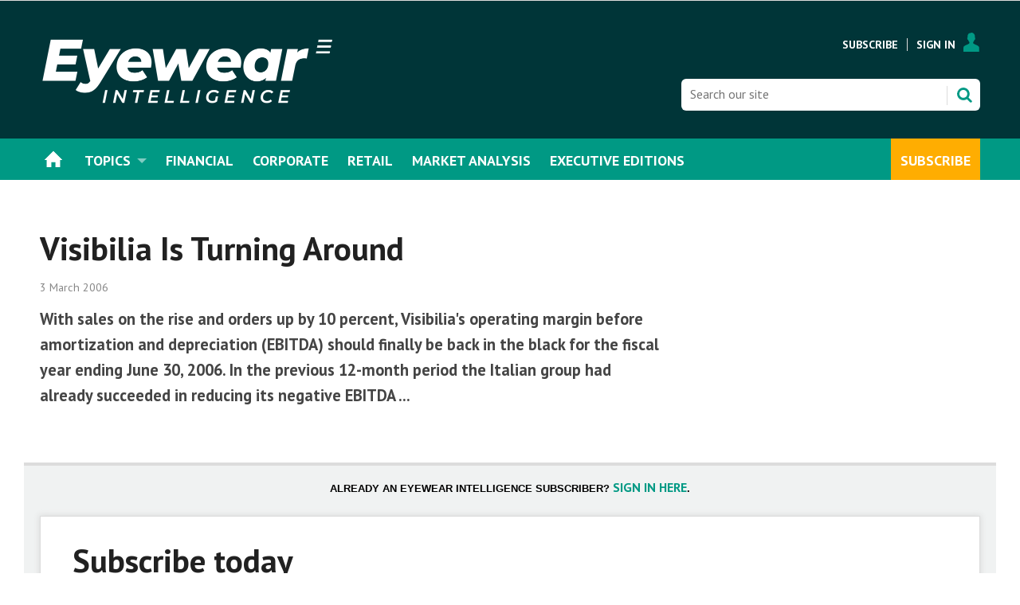

--- FILE ---
content_type: text/html; charset=utf-8
request_url: https://www.ewintelligence.com/visibilia-is-turning-around/24903.article
body_size: 14935
content:

<!DOCTYPE html>
<html lang="en">
<head>
	<meta charset="utf-8">
<link rel="preload" as="style" href="/Magazine/core.css?p=7875617644525952">
<link rel="preload" as="script" href="/Magazine/core.js?p=7875617644525952">
	
	

	
	



<title>Visibilia Is Turning Around | Article | Eyewear Intelligence</title>
<meta name="description" content="With sales on the rise and orders up by 10 percent, Visibilia's operating margin before amortization and depreciation (EBITDA) should finally be back in the black for the fiscal year ending June 30, 2006. In the previous 12-month period the Italian group had already succeeded in reducing its negative EBITDA ..." />
<meta name="viewport" content="width=device-width, initial-scale=1" />


<meta name="momentnowdate" content="2026-01-24 20:49:36.781"/>
<meta name="momentlocale" content="en-gb"/>
<meta name="momentlocaleformat" content="D MMMM YYYY"/>
<meta name="momentrelative" content="false"/>
<meta name="momentrelativeformat" content="YYYY,MM,DD"/>
<meta name="momentrelativemorethan" content="10"/>

	
	
	<meta name="robots" content="noarchive" />
<meta name="pubdate" content="Fri, 03 Mar 2006 00:00 GMT" />
<link rel="canonical" href="https://www.ewintelligence.com/visibilia-is-turning-around/24903.article" />
<meta name="blockthis" content="blockGA" />
<meta name="showwallpaper" content="true" />
<meta name="navcode" content="358" />
<meta name="primarynavigation" content="Home" />	
	
	<meta property="og:title" content="Visibilia Is Turning Around" />
<meta property="og:type" content="Article" />
<meta property="og:url" content="https://www.ewintelligence.com/visibilia-is-turning-around/24903.article" />
<meta property="og:site_name" content="Eyewear Intelligence" />
<meta property="og:description" content="With sales on the rise and orders up by 10 percent, Visibilia's operating margin before amortization and depreciation (EBITDA) should finally be back in the black for the fiscal year ending June 30, 2006. In the previous 12-month period the Italian group had already succeeded in reducing its negative EBITDA ..." />
<meta property="og:image:width" content="1024" />
<meta property="og:image:height" content="536" />
<meta property="og:image" content="https://www.ewintelligence.com/Magazine/dest/graphics/social/logo.png?v=1" />
<meta property="og:image:alt" content="Eyewear Intelligence" />

<meta property="twitter:card" content="summary_large_image" />
<meta property="twitter:title" content="Visibilia Is Turning Around" />
<meta property="twitter:description" content="With sales on the rise and orders up by 10 percent, Visibilia's operating margin before amortization and depreciation (EBITDA) should finally be back in the black for the fiscal year ending June 30, 2006. In the previous 12-month period the Italian group had already succeeded in reducing its negative EBITDA ..." />
<meta property="twitter:image:src" content="https://www.ewintelligence.com/magazine/dest/graphics/social/twitter-logo.png?v=1" />
<meta property="twitter:image:alt" content="Eyewear Intelligence" />	

	
<link rel="icon" href="/magazine/dest/graphics/favicons/favicon-32x32.png" />
<!--[if IE]><link rel="shortcut icon" href="/magazine/dest/graphics/favicons/favicon.ico" /><![endif]-->
<link rel="apple-touch-icon-precomposed" href="/magazine/dest/graphics/favicons/apple-touch-icon-precomposed.png" />
<meta name="msapplication-TileImage" content="/magazine/dest/graphics/favicons/mstile-144x144.png" />
<meta name="msapplication-TileColor" content="#ffffff" />
	
	<link href="/Magazine/core.css?p=7875617644525952" rel="stylesheet" type="text/css">
<link href="/Magazine/print.css?p=7875617644525952" rel="stylesheet" type="text/css" media="print">


	
<script src="https://cdnjs.cloudflare.com/ajax/libs/jquery/3.4.1/jquery.min.js" integrity="sha256-CSXorXvZcTkaix6Yvo6HppcZGetbYMGWSFlBw8HfCJo=" crossorigin="anonymous" referrerpolicy="no-referrer"></script>
	
<script>var newLang={"more":{"default":"Show more","searchtype":"Show more","searchdates":"Show more"},"less":{"default":"Show fewer","searchtype":"Show fewer","searchdates":"Show fewer"},"show":{"default":"show"},"hide":{"default":"hide"},"caption":{"show":"show caption","hide":"hide caption"},"carousel":{"play":"play slideshow","pause":"pause slideshow"}};</script>
	<script type="text/javascript">
					var IPState = {
					
						useripstate: false,
						useripname: ''
						
					};
				</script>
<script type="text/javascript">
          
					window.dataLayer = window.dataLayer || [];
					window.dataLayer.push({'StoryID':'24903'});
					window.dataLayer.push({'StoryFormatProperty':'N'});
					
					window.dataLayer.push({'StoryCategories':'null'});
					
					window.dataLayer.push({'StoryLayout':'Standard'});
					window.dataLayer.push({'StoryWidth':'standard width'});
					
					
					window.dataLayer.push({'StoryLayoutCode':'1'});
					
					window.dataLayer.push({'StoryFormatCode':'1096'});
					
					window.dataLayer.push({'StoryTypeCode':'1013'});
					
					window.dataLayer.push({'StoryCategoriesCodes':'null'});
					
					window.dataLayer.push({'StoryFullNavPath':'null'});
					       
					window.dataLayer.push({'UserID':undefined});
					window.dataLayer.push({'NavCode':'358'});
					window.dataLayer.push({'MicrositeNavCode':'-1'});
					window.dataLayer.push({'NavKey':'2'});
          
          window.dataLayer.push({'NavigationAreaNavCode':'358'});
          </script>
<script type="text/javascript">
//dataLayer array declaration
window.dataLayer = window.dataLayer || [];
window.dataLayer.push({'LoggedIn':'False'});
window.dataLayer.push({'UserStateLoggedIn':'False'});
window.dataLayer.push({'FullNavPath':'|1|358|'});
window.dataLayer.push({'AccessStatus':'Denied'});
window.dataLayer.push({'Template':'Story'});
window.dataLayer.push({'Pubcode':'2'});
window.dataLayer.push({'PublicationName':'Eyewear Intelligence'});
window.dataLayer.push({'Title':'Visibilia Is Turning Around | Article'});
window.dataLayer.push({'StoryAccessControl':'Private'});
window.dataLayer.push({'StoryFormat':'Article'});
window.dataLayer.push({'StoryType':'Article'});
window.dataLayer.push({'Headline':'Visibilia Is Turning Around'});
window.dataLayer.push({'LongHeadline':undefined});
window.dataLayer.push({'Intro':undefined});
window.dataLayer.push({'Catchline':undefined});
window.dataLayer.push({'Synopsis':undefined});
window.dataLayer.push({'Standfirst':undefined});
window.dataLayer.push({'Answer':undefined});
window.dataLayer.push({'Source':undefined});
window.dataLayer.push({'Refs':undefined});
window.dataLayer.push({'Class':undefined});
window.dataLayer.push({'Credits':undefined});
window.dataLayer.push({'Postscript':undefined});
window.dataLayer.push({'PrimaryNav':'|Main navigation|Home|'});
window.dataLayer.push({'PrimaryNavCurrent':'Home'});
window.dataLayer.push({'PrimaryNavCode':'|1|358|'});
window.dataLayer.push({'PrimaryNavCodeCurrent':'358'});
window.dataLayer.push({'CategoryCodes':undefined});
window.dataLayer.push({'Tags':undefined});
window.dataLayer.push({'Bylines':undefined});
window.dataLayer.push({'IssueDate':'30-03-2011'});
window.dataLayer.push({'IssueDateTime':'30-03-2011 14:04:11'});
window.dataLayer.push({'PublishDate':'03-03-2006'});
window.dataLayer.push({'PublishDateTime':'03-03-2006 00:00:00'});
window.dataLayer.push({'PartyActiveProductIds': undefined});
</script>
	<link href='https://fonts.googleapis.com/css?family=PT+Sans:400,700' rel='stylesheet' type='text/css'>
<style>


#mainnav .highlight a {
    background: #ffad01;
    color: #FFF;
}


#mainnav .navright {
float:right;
}



	.full-width-background.ewired {
		background-color: #059983;
 	}





/*Overide minheight of carousel*/
@media screen and (max-width: 1023px){
	.picCarousel .caption {
		min-height: 100px;
		}
		
    .masthead .mast {
    position: relative;
	 }
	 
	 body {
    padding-top: 0px;
	 }
	 
	 .masthead .leaderboard {
    padding: 10px 0;
	 }
}
</style><style type="text/css">.inline_image img[width][height]:not(.zoomable-image) {contain: unset;}</style>


<!-- Start cookieyes banner -->

<script id="cookieyes" type="text/javascript" src="https://cdn-cookieyes.com/client_data/b5e97338284ca9c0190f348d/script.js"></script>
<!-- End cookieyes banner -->



<meta name="google-site-verification" content="hkICSx6S2ebY2u0p15pF9CIy1hH2KVbOStriMlJJKrs" />

<script>
  function getDataLayerVal(keyVal) {
    for (var i = 0; i < window.dataLayer.length; i++) {
      if (dataLayer[i][keyVal] !== undefined) {
        return dataLayer[i][keyVal];
      }
    }
  }
  function getFullNavPath(path) {
    if(getDataLayerVal(path) !== undefined) {
      getDataLayerVal(path).split('|').join(' ').trim();
    }
  }
</script>

<!-- KISSMETRICS SNIPPET -->

<script type="text/javascript">var _kmq = _kmq || [];
var _kmk = _kmk || 'e88ffd174c4d0c526143f3f2f1baa173d8e7367c';
function _kms(u){
  setTimeout(function(){
    var d = document, f = d.getElementsByTagName('script')[0],
    s = d.createElement('script');
    s.type = 'text/javascript'; s.async = true; s.src = u;
    f.parentNode.insertBefore(s, f);
  }, 1);
}
_kms('//i.kissmetrics.io/i.js');
_kms('//scripts.kissmetrics.io/' + _kmk + '.2.js');
</script>


<!-- END KISSMETRICS SNIPPET -->

<!-- DFP HEADER CODE -->


<script type='text/javascript'>
  var googletag = googletag || {};
  googletag.cmd = googletag.cmd || [];
  (function() {
    var gads = document.createElement('script');
    gads.async = true;
    gads.type = 'text/javascript';
    var useSSL = 'https:' == document.location.protocol;
    gads.src = (useSSL ? 'https:' : 'http:') +
      '//www.googletagservices.com/tag/js/gpt.js';
    var node = document.getElementsByTagName('script')[0];
    node.parentNode.insertBefore(gads, node);
  })();
</script>

<!-- DFP code -->
<script type='text/javascript'>
    
    // Function to extract values from <meta> elements
    function getMetaContentByName(name,content){
        var content = (content==null)?'content':content;
        return document.querySelector("meta[name='"+name+"']").getAttribute(content);
    }

    var showwallpaper; 
    if(document.querySelector('meta[name="showwallpaper"]')) {
        showwallpaper = document.querySelector('meta[name="showwallpaper"]').content;
    }
    
    googletag.cmd.push(function() {
        
        // Define a size mapping object which can be applied to the ad positions. The first parameter to addSize is a viewport size, while the second is a list of allowed ad sizes. The sizes included below match those in the examples provided in this support document.
        
        //(Used for: AdvertA, AdvertB, AdvertC, AdvertAttach)
        var mapSmallRight = googletag.sizeMapping().
        // 320, 0 (Mobile)
        addSize([320, 0], [[300, 250],[300, 75]]).
        // 768, 0 (Tablet - Portrait)
        addSize([768, 0], [[300, 250],[300, 75]]).
        // 1024, 0 (Desktop / Tablet Landscape)
        addSize([1024, 0], [[300, 250],[300, 75]]).build();
        
        //(Used for: AdvertD, AdvertE, AdvertF)
        var mapLargeRight = googletag.sizeMapping().
        // 768, 0 (Tablet - Portrait)
        addSize([768, 0], [[300, 250]]).
        // 1024, 0 (Desktop / Tablet Landscape)
        addSize([1024, 0], [[300, 250],[300, 600]]).
		  // 320, 0 (Mobile)
        addSize([320, 0], [[300, 250]]).build();

        //(Used for: Masthead Leaderboard;)
        var mapLB = googletag.sizeMapping().
        // 768, 0 (Tablet - Portrait)
        addSize([768, 0], [[728, 90]]).
        // 1024, 0 (Desktop / Tablet Landscape)
        addSize([1024, 0], [[970, 250],[970, 90],[728, 90]]).
		  // 320, 0 (Mobile)
        addSize([320, 0], [[320, 50],[320, 100]]).
        // 601, 0 (Small Tablet - Portrait)
        addSize([601, 0], [[468, 60]]).build();

        //(Used for: Undernav;)
        var mapUN = googletag.sizeMapping().
        // 1024, 0 (Desktop / Tablet Landscape)
        addSize([1024, 0], [[1024, 250],[1024, 90],[970, 90]]).build();
        
        var mapWallpaper = googletag.sizeMapping().
        addSize([0, 0], []).
        // 1220, 0
        addSize([1220, 0], [1,1]).build();
          
		  
        
        //Define the link between the page text ad container reference and the DFP inventory item code (included as `/DFP_Account_Id/Inventory_Item_Code`). The supported creative size definition is also associated based on the `sizeMapping` definitions added in the code which immediately precedes this.
        googletag.defineSlot('/22139048208/edm-ewi/top', [[970, 250],[970, 90],[728, 90],[320, 50],[320, 100]], 'div-gpt-ad-top').defineSizeMapping(mapLB)
            .setTargeting("pos", "top")
            .addService(googletag.pubads());
        googletag.defineSlot('/22139048208/edm-ewi/undernav', [[1024, 90],[1024, 250],[970, 90],[728, 90]], 'div-gpt-ad-undernav').defineSizeMapping(mapUN)
            .setTargeting("pos", "undernav")
            .addService(googletag.pubads());
        googletag.defineSlot('/22139048208/edm-ewi/middle', [[970, 250],[970, 90],[728, 90],[320, 50],[320, 100]], 'div-gpt-ad-middle').defineSizeMapping(mapLB)
            .setTargeting("pos", "middle")
            .addService(googletag.pubads());
        googletag.defineSlot('/22139048208/edm-ewi/lower', [[970, 250],[970, 90],[728, 90],[468, 60],[320, 50],[320, 100]], 'div-gpt-ad-lower').defineSizeMapping(mapLB)
            .setTargeting("pos", "lower")
            .addService(googletag.pubads());		  
		  googletag.defineSlot('/22139048208/edm-ewi/mpu', [[300, 250]], 'div-gpt-ad-mpu').defineSizeMapping(mapSmallRight)
            .setTargeting("pos", "mpu")
            .addService(googletag.pubads());
        googletag.defineSlot('/22139048208/edm-ewi/mpu2', [[300, 250],[300, 600]], 'div-gpt-ad-mpu2').defineSizeMapping(mapLargeRight)
            .setTargeting("pos", "mpu2")
            .addService(googletag.pubads());
		  googletag.defineSlot('/22139048208/edm-ewi/mpu3', [[300, 250],[300, 600]], 'div-gpt-ad-mpu3').defineSizeMapping(mapLargeRight)
            .setTargeting("pos", "mpu3")
            .addService(googletag.pubads());
		  googletag.defineSlot('/22139048208/edm-ewi/mpu4', [[300, 250],[300, 600]], 'div-gpt-ad-mpu4').defineSizeMapping(mapLargeRight)
            .setTargeting("pos", "mpu4")
            .addService(googletag.pubads());				

			
// Pass the value of the `navcode` meta element to DFP as `navcode` (to be used as a `key-value`) 
        googletag.pubads().setTargeting("navcode",getMetaContentByName("navcode"));
        googletag.pubads().setTargeting("story",getDataLayerVal('StoryID'));
        googletag.pubads().setTargeting("jobrole",getDataLayerVal('jobr'));
        googletag.pubads().setTargeting("orgtype",getDataLayerVal('orgtype'));
		  googletag.pubads().setTargeting("pchan",getDataLayerVal('PrimaryNavCurrent'));
		  googletag.pubads().setTargeting("templ",getDataLayerVal('Template'));
        googletag.pubads().enableSingleRequest();


//        var wallpaperSlot =  googletag.defineOutOfPageSlot('/22139048208/edm-ewi/1501500598699-0', 'div-gpt-ad-1501500598699-0').addService(googletag.pubads());
//        googletag.pubads().addEventListener("slotRenderEnded",function(e){e.slot.getSlotElementId()!=wallpaperSlot.getSlotElementId()||e.isEmpty||(document.querySelector(".wallpaper-ad[data-site-width-1024]")&&(document.body.className+=" site-width-1024"),"true"===showwallpaper&&(document.body.className+=" wallpaper-applied",$(window).trigger("wallpaper:advert")))});

        googletag.pubads().collapseEmptyDivs();
        googletag.enableServices();

    });
        
       
        
//        document.querySelector("#div-gpt-ad-1501500598699-0")&&showwallpaper&&(googletag.defineOutOfPageSlot("/22139048208/edm-ewi/1501500598699-0","div-gpt-ad-1501500598699-0").defineSizeMapping(mapWallpaper).addService(googletag.pubads()),googletag.pubads().addEventListener("slotRenderEnded",function(e){e.slot.getSlotElementId()!=wallpaperSlot.getSlotElementId()||e.isEmpty||(document.querySelector(".wallpaper-ad[data-site-width-1024]")&&(document.body.className+=" site-width-1024"),"true"===showwallpaper&&(document.body.className+=" wallpaper-applied",$(window).trigger("wallpaper:advert")))}));
        
//        window.addEventListener('message', receiveMessage, false);
//function receiveMessage(event) {
//    if(event.data == 'wallpaper-fireplace') document.body.className+=" wallpaper-fireplace";
//    if(document.body.className.match('wallpaper-fireplace')) {
//        var mastHeight = document.querySelector('#masthead').offsetHeight,
//        wallpaperElement = document.querySelector('.wallpaper-ad').getElementsByTagName('div')[0];
//        wallpaperElement.style.top = mastHeight + 'px'
//    }
// }


        
</script>



<!-- Accordion JS -->
<script>
$(function() {
  $('.accordion').each(function(i, el) {
    $(el).on('click', function() {
      $(this).toggleClass('active')
    });
  });
});
</script>
<!-- Accordion JS End -->

	
	<!-- Google Tag Manager -->
<script>(function(w,d,s,l,i){w[l]=w[l]||[];w[l].push({'gtm.start':
new Date().getTime(),event:'gtm.js'});var f=d.getElementsByTagName(s)[0],
j=d.createElement(s),dl=l!='dataLayer'?'&l='+l:'';j.async=true;j.src=
'https://www.googletagmanager.com/gtm.js?id='+i+dl;f.parentNode.insertBefore(j,f);
})(window,document,'script','dataLayer','GTM-WQM9NHQ');</script>
<!-- End Google Tag Manager -->


<!-- EWI Google Tag Manager -->
<script>(function(w,d,s,l,i){w[l]=w[l]||[];w[l].push({'gtm.start':
new Date().getTime(),event:'gtm.js'});var f=d.getElementsByTagName(s)[0],
j=d.createElement(s),dl=l!='dataLayer'?'&l='+l:'';j.async=true;j.src=
'https://www.googletagmanager.com/gtm.js?id='+i+dl;f.parentNode.insertBefore(j,f);
})(window,document,'script','dataLayer','GTM-N8CNBVG');</script>
<!-- End Google Tag Manager -->

	


</head>
<body id="storyAccess" class="StoryAccess-master js-disabled">
	
	<!-- Google Tag Manager (noscript) -->
<noscript><iframe src="https://www.googletagmanager.com/ns.html?id=GTM-WQM9NHQ"
height="0" width="0" style="display:none;visibility:hidden"></iframe></noscript>
<!-- End Google Tag Manager (noscript) -->

<!-- EWI Google Tag Manager (noscript) -->
<noscript><iframe src="https://www.googletagmanager.com/ns.html?id=GTM-N8CNBVG"
height="0" width="0" style="display:none;visibility:hidden"></iframe></noscript>
<!-- End Google Tag Manager (noscript) -->
	
<!--[if lte IE 10]>
<link rel="stylesheet" href="/CSS/dest/notsupported.css">
<div class="notSupported">
	<div class="sleeve">
		<span id="logo" class="vector-icon i-brand-logo i-brand-logo-dims"></span>
		<h2>
			Your browser is not supported
		</h2>
		<p>
			Sorry but it looks as if your browser is out of date. To get the best experience using our site we recommend that you upgrade or switch browsers.
		</p>
		<p class="buttonContainer">
			<a class="button" href="https://www.google.co.uk/webhp?ion=1&espv=2&ie=UTF-8#q=update+my+browser" target="_blank">Find a solution</a>
		</p>
	</div>
</div>
<![endif]-->
	<script type="text/javascript">document.body.className = document.body.className.replace('js-disabled', ''); document.cookie="_js=1; path=/";</script>
	


	<div id="wrapper">
		
<ul id="skiplinks"><li><a href="#wrapper_sleeve">Skip to main content</a></li><li><a href="#mainnav">Skip to navigation</a></li></ul>
		
<header id="masthead" class="masthead">
	<div class="htmlContent">
  
</div>
	
	
	<div class="leaderboard">
    <div class="ad">
<div id='div-gpt-ad-top' style="padding:19px 0px;">
  <script>
 
    googletag.cmd.push(function() { googletag.display('div-gpt-ad-top'); });
  </script>
</div>
</div>
</div>

<style>

.masthead .leaderboard {
    padding: 0px 24px;
}

</style>
	<div class="mast container full" role="banner" data-multi-toggle-menu>
		<div class="inner-sleeve" data-menu-open-pushed>
			<div class="mastheadLogo">
    <a href="/">
<img alt="SGI-Europe-Byline-NEG" src="https://d17a3fdbpsza48.cloudfront.net/Pictures/740xAny/P/web/y/p/b/eyewearneg4x_905793.png" width="370px" />
    </a>
</div>
<div class="mastheadMobileLogo">
    <a href="/">
<img alt="SGI-Europe-Byline-NEG" src="https://d17a3fdbpsza48.cloudfront.net/Pictures/400xAny/P/web/y/p/b/eyewearneg4x_905793.png" width="200px" />
    </a>
</div>

<style>

@media only screen and (max-width: 1024px) {
.masthead .mast {
    height: 68px;
}
}
</style>
			
			<div class="mastControls">
				<nav data-multi-toggle-item="" class="mastNav loggedout hide"><span class="toggleIcon"><a href="#mastnav" data-toggle-button=""><span class="assistive">Mast navigation</span></a></span><ul id="mastnav" data-toggle-element=""><li><a href="https://www.ewintelligence.com/memberships">Subscribe</a></li><li><a class="popup signIn" href="https://www.ewintelligence.com/sign-in">Sign In</a></li></ul></nav>
				<div class="mastheadSearch hide" data-multi-toggle-item="">
  <span class="toggleIcon">
    <a href="#search" data-toggle-button="">
      <span class="assistive">Search our site</span>
    </a>
  </span>
  <form action="https://www.ewintelligence.com/searchresults" method="get" id="mastsearch" data-toggle-element="">
    <fieldset>
      <div>
        <label for="search">Search our site</label>
        <input type="text" id="search" value="" name="qkeyword" class="text" placeholder="Search our site" />
        <button class="mastSearch" type="submit">Search</button>
      </div>
    </fieldset>
  </form>
</div>
				

<div class="menuToggle">
	<span class="toggleIcon"><a href="#mobilemenu" data-menu-toggle-button=""><span class="assistive">Menu</span></a></span>
</div>
			</div>
		</div>
	</div>
	<div class="menuContainer">
		<div class="mobileMenu" id="mobilemenu">
  <div class="sleeve">
    <a class="menuClose" href="#wrapper">
      <span>Close<span class="assistive"> menu</span></span>
    </a>
    <ul class="main">
      <li class="home-icon">
        <a href="https://www.ewintelligence.com/">
          <span>Home</span>
        </a>
      </li>
      <li class="hasChildren ">
        <a href="https://www.ewintelligence.com/topics" aria-expanded="false">
          <span>Topics</span>
        </a>
        <ul aria-hidden="true" class="subMenu hide">
          <li class="parentBack">
            <a class="toolbar" href="#">
              <span class="header">Back<span class="assistive"> to parent navigation item</span></span>
              <span class="btn backBtn">
                <i></i>
              </span>
            </a>
          </li>
          <li class="parentNav">
            <a href="https://www.ewintelligence.com/topics">
              <span>Topics</span>
            </a>
          </li>
          <li class="">
            <a href="https://www.ewintelligence.com/topics/financial-results">
              <span>Financial Results</span>
            </a>
          </li>
          <li class="">
            <a href="https://www.ewintelligence.com/topics/corporate-and-manda">
              <span>Corporate and M&A</span>
            </a>
          </li>
          <li class="">
            <a href="https://www.ewintelligence.com/dtc-and-e-commerce">
              <span>DTC & E-Commerce</span>
            </a>
          </li>
          <li class="">
            <a href="https://www.ewintelligence.com/market-analysis">
              <span>Market Analysis</span>
            </a>
          </li>
          <li class="">
            <a href="https://www.ewintelligence.com/topics/executive-changes">
              <span>Executive changes</span>
            </a>
          </li>
          <li class="break">
            <a href="https://www.ewintelligence.com/topics/retail-and-distribution">
              <span>Retail & Distribution</span>
            </a>
          </li>
          <li class="">
            <a href="https://www.ewintelligence.com/topics/legal-and-institutional">
              <span>Legal & Institutional</span>
            </a>
          </li>
          <li class="">
            <a href="https://www.ewintelligence.com/topics/csr-and-sustainability">
              <span>CSR & Sustainability</span>
            </a>
          </li>
          <li class="">
            <a href="https://www.ewintelligence.com/topics/product-and-marketing">
              <span>Product & Marketing</span>
            </a>
          </li>
          <li class="">
            <a href="https://www.ewintelligence.com/topics/trade-and-sourcing">
              <span>Trade & Sourcing</span>
            </a>
          </li>
          <li class="">
            <a href="https://www.ewintelligence.com/topics/trade-fairs-and-events">
              <span>Trade Fairs & Events</span>
            </a>
          </li>
          <li class="">
            <a href="https://www.sgieurope.com/sustainablebusiness2022" class="newWindow">
              <span>#SustainableBusiness2022</span>
            </a>
          </li>
          <li class="">
            <a href="https://www.ewintelligence.com/topics/covid-19">
              <span>COVID-19</span>
            </a>
          </li>
        </ul>
      </li>
      <li class="">
        <a href="https://www.ewintelligence.com/financial">
          <span>Financial</span>
        </a>
      </li>
      <li class="">
        <a href="https://www.ewintelligence.com/topics/corporate-and-manda">
          <span>Corporate</span>
        </a>
      </li>
      <li class="">
        <a href="https://www.ewintelligence.com/topics/retail-and-distribution">
          <span>Retail</span>
        </a>
      </li>
      <li class="">
        <a href="https://www.ewintelligence.com/market-analysis">
          <span>Market Analysis</span>
        </a>
      </li>
      <li class="">
        <a href="https://www.ewintelligence.com/executive-editions">
          <span>Executive Editions</span>
        </a>
      </li>
      <li class="navright highlight">
        <a href="https://www.ewintelligence.com/memberships">
          <span>Subscribe</span>
        </a>
      </li>
    </ul>
    
  </div>
</div>
<div class="mobileMenuClose"></div>
		<div id="mainnav" class="desktopNavigation container" data-menu-open-pushed=""><div class="dropdown vanityPanel"><div class="inner-sleeve"></div></div><div class="inner-sleeve"><ul class="main preJS"><li data-navcode="358" data-rootnavcode="358" class="current home-icon"><a href="https://www.ewintelligence.com/"><span>Home</span></a></li><li data-navcode="255" data-rootnavcode="255" class="hasChildren twoSubNav"><a href="https://www.ewintelligence.com/topics"><span>Topics</span></a><div class="dropdown"><div class="inner-sleeve"><ul><li class="subnav"><ul><li data-navcode="309" data-rootnavcode="255" class=""><a href="https://www.ewintelligence.com/topics/financial-results"><span>Financial Results</span></a></li><li data-navcode="310" data-rootnavcode="255" class=""><a href="https://www.ewintelligence.com/topics/corporate-and-manda"><span>Corporate and M&A</span></a></li><li data-navcode="407" data-rootnavcode="255" class=""><a href="https://www.ewintelligence.com/dtc-and-e-commerce"><span>DTC & E-Commerce</span></a></li><li data-navcode="408" data-rootnavcode="255" class=""><a href="https://www.ewintelligence.com/market-analysis"><span>Market Analysis</span></a></li><li data-navcode="312" data-rootnavcode="255" class=""><a href="https://www.ewintelligence.com/topics/executive-changes"><span>Executive changes</span></a></li><li data-navcode="311" data-rootnavcode="255" class="break"><a href="https://www.ewintelligence.com/topics/retail-and-distribution"><span>Retail & Distribution</span></a></li></ul></li><li class="subnav"><ul><li data-navcode="317" data-rootnavcode="255" class=""><a href="https://www.ewintelligence.com/topics/legal-and-institutional"><span>Legal & Institutional</span></a></li><li data-navcode="314" data-rootnavcode="255" class=""><a href="https://www.ewintelligence.com/topics/csr-and-sustainability"><span>CSR & Sustainability</span></a></li><li data-navcode="315" data-rootnavcode="255" class=""><a href="https://www.ewintelligence.com/topics/product-and-marketing"><span>Product & Marketing</span></a></li><li data-navcode="318" data-rootnavcode="255" class=""><a href="https://www.ewintelligence.com/topics/trade-and-sourcing"><span>Trade & Sourcing</span></a></li><li data-navcode="319" data-rootnavcode="255" class=""><a href="https://www.ewintelligence.com/topics/trade-fairs-and-events"><span>Trade Fairs & Events</span></a></li><li data-navcode="671" data-rootnavcode="255" class=""><a href="https://www.sgieurope.com/sustainablebusiness2022" class="newWindow"><span>#SustainableBusiness2022</span></a></li><li data-navcode="406" data-rootnavcode="255" class=""><a href="https://www.ewintelligence.com/topics/covid-19"><span>COVID-19</span></a></li></ul></li></ul></div></div></li><li data-navcode="654" data-rootnavcode="654"><a href="https://www.ewintelligence.com/financial"><span>Financial</span></a></li><li data-navcode="730" data-rootnavcode="730"><a href="https://www.ewintelligence.com/topics/corporate-and-manda"><span>Corporate</span></a></li><li data-navcode="731" data-rootnavcode="731"><a href="https://www.ewintelligence.com/topics/retail-and-distribution"><span>Retail</span></a></li><li data-navcode="257" data-rootnavcode="257"><a href="https://www.ewintelligence.com/market-analysis"><span>Market Analysis</span></a></li><li data-navcode="260" data-rootnavcode="260"><a href="https://www.ewintelligence.com/executive-editions"><span>Executive Editions</span></a></li><li data-navcode="410" data-rootnavcode="410" class="navright highlight"><a href="https://www.ewintelligence.com/memberships"><span>Subscribe</span></a></li><li class="more hide"><a href="#mobilemenu" data-menu-toggle-button="" aria-expanded="false"><span>
                More from<span class="assistive"> navigation items</span></span></a></li></ul></div></div><div class="desktopNavigationSpace"></div>
	</div>
</header>


<!-- 
<div class="ad-style1 showMenuPushed">
    <div class="sleeve">     
         Insert ad code here
        </div></div>
		   -->
		<div id="wrapper_sleeve" data-menu-open-pushed>
			<div id="columns" role="main">
				<div id="colwrapper">
					<div class="accessContainer">
						
	






	
	<div class="container">
  <div class="inner-sleeve">
    <div class="storyPreview">
      <h1>Visibilia Is Turning Around</h1>
      <p class="byline meta">
        <span class="date" data-date-timezone="{&quot;publishdate&quot;: &quot;2006-03-03T00:00:00&quot;,&quot;format&quot;: &quot;D MMMM YYYY&quot;}">2006-03-03T00:00:00</span>
      </p>
      <div class="standfirst">
        <p>With sales on the rise and orders up by 10 percent, Visibilia's operating margin before amortization and depreciation (EBITDA) should finally be back in the black for the fiscal year ending June 30, 2006. In the previous 12-month period the Italian group had already succeeded in reducing its negative EBITDA ...</p>
      </div>
    </div>
  </div>
</div>

	<div class="container">
  <div class="inner-sleeve accessMessage">
    <div class="topBlock alignCentre"><h2 id="This_is_premium_content"><span style="font-family: Roboto, Helvetica, Arial, sans-serif; font-size: 13px; color: #000000;">Already an Eyewear Intelligence subscriber?</span><strong>&nbsp;<a class="ad-append-return" href="/sign-in">Sign in here</a></strong><span style="font-family: Roboto, Helvetica, Arial, sans-serif; font-size: 13px; color: #000000;">.</span></h2></div>
    <div class="middleBlock">
      <div class="storytext"><div class="inline_image  image_size_full"><img alt="barrier_image_OIC" src="https://d1f00kj7ad54bu.cloudfront.net/Pictures/web/h/b/n/ewi_accessgate_march2023png_transparent_828281.png"></div>

<h1 id="Subscribe_for_full_access">Subscribe today</h1>
<p><strong><strong>Buying a membership today will give you:</strong></strong></p>
<ul>
<li><strong>Unlimited access to ewintelligence.com</strong> - all insight and analysis available online</li>
<li>Our <em>executive edition </em>of <strong>Eyewear Intelligence</strong> (Digital Edition) - the must-read for all decision-makers in the industry</li>
<li><strong>Weekly E-mail Briefing </strong>from the Chief Editor<strong> </strong>with the lastest analysis and most important industry developments</li>
<li><strong><strong>Case studies and best practices</strong> </strong>on business challenges</li>
<li><strong>Guest chronicles, interviews, insights </strong>from industry experts and leaders that are shaping the future of the industry</li>
<li>Access to over 11,500 articles and analyses in the archive</li>
<li>Personal library to save articles and track your key content</li>
<li>Powerful search and intuitive navigation</li>
<li><strong>Organisation-wide access&nbsp;</strong>across offices, people and devices</li>
</ul>
<div class="factfile">
<p><a class="ad-append-return" href="https://www.ewintelligence.com/subscribe">SUBSCRIBE TODAY</a></p>
</div>
<p style="text-align: center;">To continue reading this article <strong><a href="https://account.ewintelligence.com/register?returl=https%3a%2f%2fwww.ewintelligence.com" target="_blank" rel="noopener noreferrer">register now</a>.</strong></p></div>
    </div>
  </div>
</div>


					</div>
				</div>
			</div>
			
	<div class="container relatedVideos restrictedcontent">
		<div class="inner-sleeve">
			<div id="videosreflow-tabletportrait"></div>
			<div id="videosreflow-mobile"></div>
		</div>
	</div>
	




			
<div id="footer" class="footer" role="contentinfo">
	<div class="container footerTopNavPageText">
		<div class="inner-sleeve">
			<div class="nav topNav"><ul><li class="first"><a href="https://www.ewintelligence.com/contact-us">Contact us</a></li><li class=""><a href="https://www.ewintelligence.com/subscribe">Subscribe</a></li><li class="last"><a href="https://www.ewintelligence.com/advertise-with-us">Advertise with us</a></li></ul></div><style type="text/css">

.footer .footerTopNavPageText {
	padding-bottom: 50px;
	background-color: #003538;
}

#footer-right-col, #footer-left-col{
	display: block !important;
	margin-top: 40px;
}

#footer .footerTopNavPageText .inner-sleeve{
	display: flex;
   flex-direction: row;
	justify-content: space-between;
	flex-wrap: nowrap;
}

#footer .footerTopNavPageText .inner-sleeve > div {
	flex-grow: 1;
	flex-basis: 0;
}

#footer .container.footerTopNavPageText .inner-sleeve:after, .container.footerTopNavPageText .inner-sleeve:before {
	display: none;
}

.footer .topNav{
	width: auto;
	border-left: solid 1px #5b8096;
	margin-left: 20px;
	margin-right: 20px;
	margin-bottom: 0px;
	margin-top: 40px;
}

#footer .topNav h4 {
	margin-left: 40px;
	color: #009984;
}

.footer .topNav ul{
	flex-direction: column;
	padding-left: 0;
}

.footer .topNav ul li{
	width: 100% !important;
	border-left: none;
	padding-left: 40px !important;
}

.footer .topNav ul li a {
	color: #ffffff;
}

.footer .topNav ul li:nth-child(4n+1){
	padding-left: 40px !important;
	/***border-left: 1px solid #f0f2f2;***/
}

.footer .topNav ul li:nth-child(3n+1):before {
	left: 20px !important;
}

.footer .topNav ul li:nth-child(odd), .footer .topNav ul li:nth-child(3n+1){
	border-left: none;
}

.footer .topNav ul li:nth-child(4n+1):before, .footer .topNav ul li:nth-child(odd):before{
	left: 20px !important;
}

.footer .topNav ul li:nth-child(2n){
	margin-left: 0 !important;
}

#footer p, #footer h3, #footer h4, #footer h2{
	color: #ffffff;
}

/***left col***/

#footer .footerLogo .logoIcon {
    width: 300px;
    height: 75px;
}

/**#footer .footerLogo {
    display: block;
    float: left;
    margin-right: 2.3576516%;
    width: 23.2317613%;
    width: auto;
}**/

#footer .footerLogo .logoIcon {
    background-repeat: no-repeat;
    background-image: url(/magazine/dest/graphics/output/sprite.css-a4797686.svgz);
    display: inline-block;
	 background-size: 188% auto;
	 width: 220px;
}

.footer-brand-logos > a img {
	width: 110px;
	float: left;
	margin-right: 25px;
}

#footer .footer-brand-logos ul{
	padding-left: 0px;
	margin-bottom: 0;
}

#footer .footer-brand-logos li{
	display: inline-block;
	margin: 0;
}

#footer .footer-brand-logos li a {
	width: 3.2rem;
	height: 3.2rem;
	background-color: green;
	display: inline-block;
	text-align: center;
	line-height: 40px;
	color: #ffffff;
	transition: transform .3s;
}
#footer .footer-brand-logos li a:hover {
	transform: scale(1.1);
}

#footer .footer-brand-logos li:nth-child(1) a {
	background-color: #fea114;
}

#footer .footer-brand-logos li:nth-child(2) a {
	background-color: #459588;
}

#footer .footer-brand-logos li:nth-child(3) a {
	background-color: #e50f17;
}

#footer-left-col p {
	font-size: 0.9rem;
	line-height: 1.5rem;
}
#footer-left-col a:hover {
	color: #fff;
}

/***right col***/

#footer-right-col {
	padding-left: 20px;
	border-left: solid 1px #5b8096;
}

div.footer-subscribe{
	display: flex;
	flex-direction: row;
	align-items: center;
}

.button.gold {
	 background: #009DE0 0% 0% no-repeat padding-box;
    background-image: radial-gradient(at bottom left, #F3DEA8 8%, #EAC364 52%);
    /* box-shadow: 0 0 15px 2px white; */
    color: #000 !important;
    border-radius: 8px;
    display: inline-block;
    font: bold 1.025rem/1.224rem PT Sans;
    padding: 10px 26px;
    text-align: center;
    text-transform: default;
    transition: background-color .25s ease-in;
    border: solid 1px #c9a86c;
    margin-top: 0px;
	 margin-right: 20px;
}

/***.button.gold:hover {
	background-color: #009de0 !important;
}***/

div.subscribe-text {
	color: #ffffff;
}

#footer .newsletterSignup {
	border-top: none;
	margin-bottom: 25px;
	color: #ffffff !important;
}

.newsletterSignup, .newsletterSignup .newsletterSignupHead {
	background-color: transparent;
}

.newsletterSignup .newsletterSignupFoot a:hover {
	background-color: #EAC364;
}

#footer .newsletterSignupFoot {
	border-top: none;
	border-bottom: solid 1px #5b8096;
	padding-bottom: 26px;
}

.newsletterSignup .form ul li input[type=checkbox]:active+label, .newsletterSignup .form ul li input[type=checkbox]:focus+label{
	box-shadow: none;
}

#footer-right-col .newsletterSignup .form ul li .switch-label{
	color: #ffffff;
}

@media screen and (max-width:900px) {
	
	#footer-right-col {
		display: none !important;
	}
}


@media screen and (max-width:650px) {

	#footer .footerTopNavPageText .inner-sleeve{
		flex-direction: column;
		justify-content: space-between;
		flex-wrap: nowrap;
	}
	
	#footer-right-col {
		display: block !important;
	}
	
	#footer-left-col {
		padding-left: 20px;
		padding-right: 20px;
		padding-bottom: 30px;
		border-bottom: solid 1px #5b8096;
	}
	
	.footer .topNav {
		margin-left: 0px;
		margin-top: 40px;
		border-left: none;
		border-bottom: solid 1px #5b8096;
	}
	
	#footer-right-col {
		padding-right: 20px;
		border-left: none;
	}
}


.footer .webvision {
    color: #888 !important;
	 }

</style>



<div id="footer-right-col" style="display:none;">
    <!---<h2>Newsletters</h2>
    <p>Another line of text<br/>Daily | Weekly</p>
    <a class="button" href="/register">Register</a>
    <a class="button gold" href="/subscribe">Subscribe</a>--->

    <div class="newsletterSignup" data-ajax-load-content="" data-url="/newslettersignup?wid=46&amp;navcode=333" data-cache-bust="true">
        <header><![CDATA[Email Newsletters]]></header>
        <intro><![CDATA[Sign up for email newsletters for up-to-date news. For additional newslettters, become a member]]></intro>
        <newsletter><![CDATA[EIW]]></newsletter>
        <newsletter><![CDATA[EWU]]></newsletter>
        <senttotext><![CDATA[Sent to:]]></senttotext>
        <editlinktext><![CDATA[Edit]]></editlinktext>
    </div>
    <div class="footer-subscribe">
        <a class='button gold' href='/subscribe'>Subscribe</a>
    </div>
</div>
<script type="text/javascript">

    $(document).ready(function(){
        $( "<div id='footer-left-col' style='display:none;'> <div class='footerLogo'> <a href='/'> <span class='logoIcon'> <span class='assistive'>Site name</span> </span> </a> </div> <div><p><i>Eyewear Intelligence</i> is the leading international business publication on the <a href='/' target='_blank'>eyewear market</a> in Europe, focusing on brands, manufacturers, retailers and suppliers. We provide critical market information and analysis to make better informed decisions in a fast changing market environment.</p> </div> <div class='footer-brand-logos'><a href='https://edmpublications.com/' target='_blank'><img src='https://edmpublications.com/wp-content/uploads/2020/11/EDM-Publications-NEG-1x.png' alt='EDM Publications'/></a><ul><li><a href='https://www.oicompass.com/' target='_blank'><img src='https://d1f00kj7ad54bu.cloudfront.net/Pictures/214xAny/P/web/b/h/p/outdorrbadge1x_873196.jpg' alt='Outdoor Industry Compass' /></a></li><li><a href='https://www.ewintelligence.com/' target='_blank'><img src='https://d1f00kj7ad54bu.cloudfront.net/Pictures/214xAny/P/web/b/h/p/eyewearbadge1x_810447.jpg' alt='Eyewear Intelligence' /></a></li><li><a href='https://www.shoeintelligence.com/' target='_blank'><img src='https://d1f00kj7ad54bu.cloudfront.net/Pictures/214xAny/P/web/b/h/p/shoebadge1x_942425.jpg' alt='Shoe Intelligence' /></a></li><li><a href='https://www.sgieurope.com/' target='_blank'><img src='https://d1f00kj7ad54bu.cloudfront.net/Pictures/214xAny/P/web/b/h/p/sgieuropebadge1x_103032.jpg' alt='SGI Europe' /></a></li></ul><br /><p>Members of:<br /><a href='https://v-z-b.de/'target='_blank'>Association of Magazine Publishers in Bavaria</a><br><a href='https://www.bevh.org/'target='_blank'>Federal Association of E-Commerce and Mail Order</a></p></div></div>" ).insertBefore("#footer .nav");
        $(".footer .topNav").prepend("<h4>Useful links</h4>");

        /***var inc = 0;
        var g = setInterval(function(){

            var t = $(".newsletterSignupFoot a.signIn");
            if(t.length > 0 || inc == 50){
                console.log("here: " + inc, t);
                clearInterval(g);

                $("<a class='button gold' href='/subscribe'>Subscribe</a>").insertAfter(t);
            }
            inc++;
        }, 100);***/

    });

</script>
		</div>
	</div>
	<div class="container bottomNav"><div class="inner-sleeve"><ul><li class="first">COPYRIGHT © EDM PUBLICATIONS GMBH</li><li><a href="https://www.ewintelligence.com/contact-us">Contact us</a></li><li><a href="https://www.ewintelligence.com/faqs">FAQS</a></li><li><a href="https://www.ewintelligence.com/terms-and-conditions">Terms and Conditions</a></li><li><a href="https://edmpublications.com/imprint/" class="newWindow">Impressum</a></li><li><a href="https://www.ewintelligence.com/privacy-and-cookies-policy">Privacy & Cookies Policy</a></li><li><a href="https://www.linkedin.com/company/eyewear-intelligence" class="newWindow">Follow-us on Linkedin</a></li><li class="last"><a href="https://www.ewintelligence.com/topics-a-z">Topics A-Z</a></li></ul></div></div>		
	<div class="bottom">
		<div class="container footerBottomNavPageText">
			<div class="inner-sleeve">
				
				<p class="webvision">Site powered by <a href="https://www.abacusemedia.com/webvisioncloud">Webvision Cloud</a></p>
			</div>
		</div>
	</div>
</div>

		</div>
	</div>
	<script src="/Magazine/core.js?p=7875617644525952" defer></script>
	
	<!-- For moving email address from form to registration form -->

<script type="text/javascript">
	
	function setCookie(cname, cvalue, exdays) {
		
	  var d = new Date();
	  d.setTime(d.getTime() + (exdays*24*60*60*1000));
	  var expires = "expires="+ d.toUTCString();
		console.log("expires", expires);
	  document.cookie = cname + "=" + cvalue + ";" + expires + ";domain=ewintelligence.com";
		
	}
	
	$(document).ready(function(){
		
		$(".emailprom input.button").on("click", function(e){
			
			e.preventDefault();
			var email = $(".emailprom #email").val();
			
			if(email.length > 0){
				setCookie("temp_email", email, 1);
				console.log("TEST", email);
			}

			$(".emailprom form").submit();
			
		});
		
	});
</script>


<!-- END For moving email address from form to registration form -->


	
    
<script type="application/ld+json">{
  "@context": "https://schema.org",
  "@type": "Article",
  "description": "With sales on the rise and orders up by 10 percent, Visibilia's operating margin before amortization and depreciation (EBITDA) should finally be back in the black for the fiscal year ending June 30, 2006. In the previous 12-month period the Italian group had already succeeded in reducing its negative EBITDA ...",
  "mainEntityOfPage": {
    "@type": "WebPage",
    "@id": "https://www.ewintelligence.com/visibilia-is-turning-around/24903.article"
  },
  "author": {
    "@type": "Organization",
    "name": "Eyewear Intelligence"
  },
  "dateCreated": "2006-03-03",
  "dateModified": "2019-12-09",
  "datePublished": "2006-03-03",
  "hasPart": {
    "@type": "WebPageElement",
    "isAccessibleForFree": false,
    "cssSelector": ".restrictedcontent"
  },
  "headline": "Visibilia Is Turning Around",
  "isAccessibleForFree": false,
  "publisher": {
    "@type": "Organization",
    "name": "Eyewear Intelligence",
    "logo": {
      "@type": "ImageObject",
      "url": "https://www.ewintelligence.com/magazine/dest/graphics/logo/logo.png"
    }
  }
}</script>
    

	
</body>
</html>

--- FILE ---
content_type: text/html; charset=utf-8
request_url: https://www.ewintelligence.com/newslettersignup?wid=46&navcode=333&_=1769287777607
body_size: 515
content:
<div class="newsletterSignupHead"><span class="email"></span><div class="headInfo">
    <h2>Email Newsletters</h2>
    <p>Sign up for email newsletters for up-to-date news</p>
  </div>
</div>
<div class="form">
  <ul class="newsletterList signedIn">
    <li class="newsletter newsletter1"><input type="checkbox" name="newsletterupdate" id="EIW" data-id="EIW" data-token="n1mFEDvPB+Ov3gYMKJx5LuTr"><label for="EIW"><span class="switch-toggle"><span class="switch-toggle-handle"></span></span><span class="switch-label">Eyewear Intelligence - Weekly Round-up</span></label></li>
    <li class="newsletter newsletter2"><input type="checkbox" name="newsletterupdate" id="EWU" data-id="EWU" data-token="n1mFEDvPB+Ov3gYMKJx5LuTr"><label for="EWU"><span class="switch-toggle"><span class="switch-toggle-handle"></span></span><span class="switch-label">Eyewear Intelligence - News, Offers and Invites</span></label></li>
  </ul>
</div>
<div class="newsletterSignupFoot"><a href="https://www.ewintelligence.com/sign-in" class="button popup signIn">Sign up</a></div>

--- FILE ---
content_type: text/html; charset=utf-8
request_url: https://www.google.com/recaptcha/api2/aframe
body_size: 267
content:
<!DOCTYPE HTML><html><head><meta http-equiv="content-type" content="text/html; charset=UTF-8"></head><body><script nonce="OsshQO_JJVNP5Jrd0jyxKg">/** Anti-fraud and anti-abuse applications only. See google.com/recaptcha */ try{var clients={'sodar':'https://pagead2.googlesyndication.com/pagead/sodar?'};window.addEventListener("message",function(a){try{if(a.source===window.parent){var b=JSON.parse(a.data);var c=clients[b['id']];if(c){var d=document.createElement('img');d.src=c+b['params']+'&rc='+(localStorage.getItem("rc::a")?sessionStorage.getItem("rc::b"):"");window.document.body.appendChild(d);sessionStorage.setItem("rc::e",parseInt(sessionStorage.getItem("rc::e")||0)+1);localStorage.setItem("rc::h",'1769287782531');}}}catch(b){}});window.parent.postMessage("_grecaptcha_ready", "*");}catch(b){}</script></body></html>

--- FILE ---
content_type: application/javascript
request_url: https://ml314.com/utsync.ashx?pub=&adv=&et=0&eid=87970&ct=js&pi=&fp=&clid=&if=0&ps=&cl=&mlt=&data=&&cp=https%3A%2F%2Fwww.ewintelligence.com%2Fvisibilia-is-turning-around%2F24903.article&pv=1769287780629_vxg34shv1&bl=en-us@posix&cb=7476488&return=&ht=&d=&dc=&si=1769287780629_vxg34shv1&cid=&s=1280x720&rp=&v=2.8.0.252
body_size: 230
content:
_ml.setFPI('3658539412707868764');_ml.syncCallback({"es":true,"ds":true});